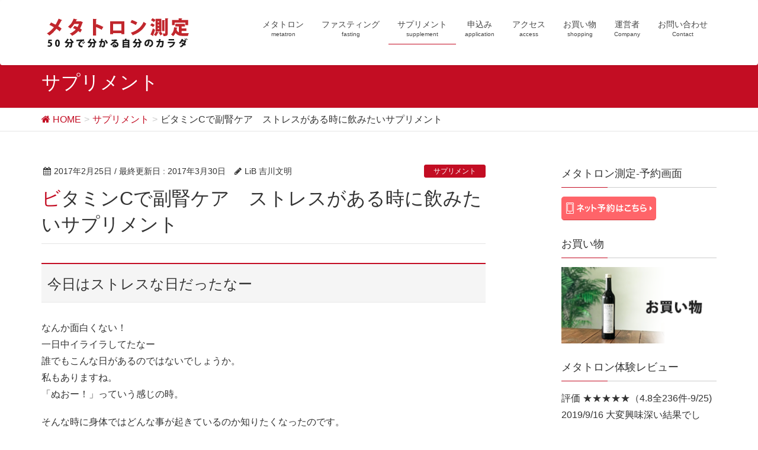

--- FILE ---
content_type: text/html; charset=UTF-8
request_url: https://ai-nutrition.com/supplement/%E3%82%B9%E3%83%88%E3%83%AC%E3%82%B9%E3%81%A7%E3%80%8C%E3%81%AC%E3%81%8A%E3%83%BC%EF%BC%81%E3%80%8D%E3%81%A3%E3%81%A6%E3%81%AA%E3%81%A3%E3%81%9F%E6%99%82%E3%81%AB%E6%91%82%E3%82%8A%E3%81%9F%E3%81%84/
body_size: 12023
content:
<!DOCTYPE html>
<html lang="ja"
	prefix="og: https://ogp.me/ns#" >
<head>
<meta charset="utf-8">
<meta http-equiv="X-UA-Compatible" content="IE=edge">
<meta name="viewport" content="width=device-width, initial-scale=1">
<title>ビタミンCで副腎ケア ストレスがある時に飲みたいサプリメント | メタトロン波動測定 ５０分で分かる自分のカラダ 東京神田</title>

		<!-- All in One SEO 4.1.4.5 -->
		<meta name="description" content="今日はストレスな日だったなー なんか面白くない！ 一日中イライラしてたなー 誰でもこんな日があるのではないでしょうか。 私もありますね。 「ぬおー！」っていう感じの時。 そんな時に身体ではどんな事が起きているのか知りたく […]" />
		<meta name="robots" content="max-image-preview:large" />
		<link rel="canonical" href="https://ai-nutrition.com/supplement/%e3%82%b9%e3%83%88%e3%83%ac%e3%82%b9%e3%81%a7%e3%80%8c%e3%81%ac%e3%81%8a%e3%83%bc%ef%bc%81%e3%80%8d%e3%81%a3%e3%81%a6%e3%81%aa%e3%81%a3%e3%81%9f%e6%99%82%e3%81%ab%e6%91%82%e3%82%8a%e3%81%9f%e3%81%84/" />
		<meta property="og:locale" content="ja_JP" />
		<meta property="og:site_name" content="メタトロン測定 ５０分で分かる自分のカラダ 東京恵比寿" />
		<meta property="og:type" content="article" />
		<meta property="og:title" content="ビタミンCで副腎ケア ストレスがある時に飲みたいサプリメント | メタトロン波動測定 ５０分で分かる自分のカラダ 東京神田" />
		<meta property="og:description" content="今日はストレスな日だったなー なんか面白くない！ 一日中イライラしてたなー 誰でもこんな日があるのではないでしょうか。 私もありますね。 「ぬおー！」っていう感じの時。 そんな時に身体ではどんな事が起きているのか知りたく […]" />
		<meta property="og:url" content="https://ai-nutrition.com/supplement/%e3%82%b9%e3%83%88%e3%83%ac%e3%82%b9%e3%81%a7%e3%80%8c%e3%81%ac%e3%81%8a%e3%83%bc%ef%bc%81%e3%80%8d%e3%81%a3%e3%81%a6%e3%81%aa%e3%81%a3%e3%81%9f%e6%99%82%e3%81%ab%e6%91%82%e3%82%8a%e3%81%9f%e3%81%84/" />
		<meta property="fb:admins" content="100002948534346" />
		<meta property="article:published_time" content="2017-02-25T13:03:25+00:00" />
		<meta property="article:modified_time" content="2017-03-30T03:25:21+00:00" />
		<meta name="twitter:card" content="summary" />
		<meta name="twitter:site" content="@bunmeilib" />
		<meta name="twitter:domain" content="ai-nutrition.com" />
		<meta name="twitter:title" content="ビタミンCで副腎ケア ストレスがある時に飲みたいサプリメント | メタトロン波動測定 ５０分で分かる自分のカラダ 東京神田" />
		<meta name="twitter:description" content="今日はストレスな日だったなー なんか面白くない！ 一日中イライラしてたなー 誰でもこんな日があるのではないでしょうか。 私もありますね。 「ぬおー！」っていう感じの時。 そんな時に身体ではどんな事が起きているのか知りたく […]" />
		<meta name="twitter:creator" content="@bunmeilib" />
		<meta name="google" content="nositelinkssearchbox" />
		<script type="application/ld+json" class="aioseo-schema">
			{"@context":"https:\/\/schema.org","@graph":[{"@type":"WebSite","@id":"https:\/\/ai-nutrition.com\/#website","url":"https:\/\/ai-nutrition.com\/","name":"\u30e1\u30bf\u30c8\u30ed\u30f3\u6ce2\u52d5\u6e2c\u5b9a \uff15\uff10\u5206\u3067\u5206\u304b\u308b\u81ea\u5206\u306e\u30ab\u30e9\u30c0 \u6771\u4eac\u795e\u7530","description":"\u307e\u308b\u3067\u672a\u6765\u306e\u4eba\u9593\u30c9\u30c3\u30b0\u3002\u30e1\u30bf\u30c8\u30ed\u30f3\u6e2c\u5b9a\u306f\u3001\u3042\u306a\u305f\u306b\u76f8\u6027\u304c\u826f\u3044\u98df\u4e8b\u3001\u60aa\u3044\u98df\u4e8b\u3092\u63b4\u307f\u3001\u306a\u305c\u4f53\u304c\u30a2\u30f3\u30d0\u30e9\u30f3\u30b9\u306a\u72b6\u614b\u306a\u306e\u304b\u3092\u5468\u6ce2\u6570\u306e\u89b3\u70b9\u304b\u3089\u6559\u3048\u3066\u304f\u308c\u307e\u3059\u3002\u6771\u4eac\u795e\u753050\u5206\uff1a9,900\u5186","inLanguage":"ja","publisher":{"@id":"https:\/\/ai-nutrition.com\/#organization"}},{"@type":"Organization","@id":"https:\/\/ai-nutrition.com\/#organization","name":"\u30e1\u30bf\u30c8\u30ed\u30f3\u6ce2\u52d5\u6e2c\u5b9a \uff15\uff10\u5206\u3067\u5206\u304b\u308b\u81ea\u5206\u306e\u30ab\u30e9\u30c0 \u6771\u4eac\u795e\u7530","url":"https:\/\/ai-nutrition.com\/","sameAs":["https:\/\/twitter.com\/bunmeilib"]},{"@type":"BreadcrumbList","@id":"https:\/\/ai-nutrition.com\/supplement\/%e3%82%b9%e3%83%88%e3%83%ac%e3%82%b9%e3%81%a7%e3%80%8c%e3%81%ac%e3%81%8a%e3%83%bc%ef%bc%81%e3%80%8d%e3%81%a3%e3%81%a6%e3%81%aa%e3%81%a3%e3%81%9f%e6%99%82%e3%81%ab%e6%91%82%e3%82%8a%e3%81%9f%e3%81%84\/#breadcrumblist","itemListElement":[{"@type":"ListItem","@id":"https:\/\/ai-nutrition.com\/#listItem","position":1,"item":{"@type":"WebPage","@id":"https:\/\/ai-nutrition.com\/","name":"\u30db\u30fc\u30e0","description":"\u307e\u308b\u3067\u672a\u6765\u306e\u4eba\u9593\u30c9\u30c3\u30b0\u3002\u3042\u306a\u305f\u306b\u5408\u308f\u306a\u3044\u98df\u4e8b\u3084\u3001\u306a\u305c\u4f53\u304c\u30a2\u30f3\u30d0\u30e9\u30f3\u30b9\u306a\u306e\u304b\u6559\u3048\u3066\u304f\u308c\u307e\u3059\u3002\u30e1\u30bf\u30c8\u30ed\u30f3\u306f\u4e16\u754c\uff15\uff10\u30ab\u56fd\u4ee5\u4e0a\u3067\u6d3b\u8e8d\u3057\u3066\u3044\u308b\u6e2c\u5b9a\u6a5f\u5668\u3067\u3059\u3002","url":"https:\/\/ai-nutrition.com\/"},"nextItem":"https:\/\/ai-nutrition.com\/supplement\/#listItem"},{"@type":"ListItem","@id":"https:\/\/ai-nutrition.com\/supplement\/#listItem","position":2,"item":{"@type":"WebPage","@id":"https:\/\/ai-nutrition.com\/supplement\/","name":"\u30b5\u30d7\u30ea\u30e1\u30f3\u30c8","description":"\u4eca\u65e5\u306f\u30b9\u30c8\u30ec\u30b9\u306a\u65e5\u3060\u3063\u305f\u306a\u30fc \u306a\u3093\u304b\u9762\u767d\u304f\u306a\u3044\uff01 \u4e00\u65e5\u4e2d\u30a4\u30e9\u30a4\u30e9\u3057\u3066\u305f\u306a\u30fc \u8ab0\u3067\u3082\u3053\u3093\u306a\u65e5\u304c\u3042\u308b\u306e\u3067\u306f\u306a\u3044\u3067\u3057\u3087\u3046\u304b\u3002 \u79c1\u3082\u3042\u308a\u307e\u3059\u306d\u3002 \u300c\u306c\u304a\u30fc\uff01\u300d\u3063\u3066\u3044\u3046\u611f\u3058\u306e\u6642\u3002 \u305d\u3093\u306a\u6642\u306b\u8eab\u4f53\u3067\u306f\u3069\u3093\u306a\u4e8b\u304c\u8d77\u304d\u3066\u3044\u308b\u306e\u304b\u77e5\u308a\u305f\u304f [\u2026]","url":"https:\/\/ai-nutrition.com\/supplement\/"},"nextItem":"https:\/\/ai-nutrition.com\/supplement\/%e3%82%b9%e3%83%88%e3%83%ac%e3%82%b9%e3%81%a7%e3%80%8c%e3%81%ac%e3%81%8a%e3%83%bc%ef%bc%81%e3%80%8d%e3%81%a3%e3%81%a6%e3%81%aa%e3%81%a3%e3%81%9f%e6%99%82%e3%81%ab%e6%91%82%e3%82%8a%e3%81%9f%e3%81%84\/#listItem","previousItem":"https:\/\/ai-nutrition.com\/#listItem"},{"@type":"ListItem","@id":"https:\/\/ai-nutrition.com\/supplement\/%e3%82%b9%e3%83%88%e3%83%ac%e3%82%b9%e3%81%a7%e3%80%8c%e3%81%ac%e3%81%8a%e3%83%bc%ef%bc%81%e3%80%8d%e3%81%a3%e3%81%a6%e3%81%aa%e3%81%a3%e3%81%9f%e6%99%82%e3%81%ab%e6%91%82%e3%82%8a%e3%81%9f%e3%81%84\/#listItem","position":3,"item":{"@type":"WebPage","@id":"https:\/\/ai-nutrition.com\/supplement\/%e3%82%b9%e3%83%88%e3%83%ac%e3%82%b9%e3%81%a7%e3%80%8c%e3%81%ac%e3%81%8a%e3%83%bc%ef%bc%81%e3%80%8d%e3%81%a3%e3%81%a6%e3%81%aa%e3%81%a3%e3%81%9f%e6%99%82%e3%81%ab%e6%91%82%e3%82%8a%e3%81%9f%e3%81%84\/","name":"\u30d3\u30bf\u30df\u30f3C\u3067\u526f\u814e\u30b1\u30a2\u3000\u30b9\u30c8\u30ec\u30b9\u304c\u3042\u308b\u6642\u306b\u98f2\u307f\u305f\u3044\u30b5\u30d7\u30ea\u30e1\u30f3\u30c8","description":"\u4eca\u65e5\u306f\u30b9\u30c8\u30ec\u30b9\u306a\u65e5\u3060\u3063\u305f\u306a\u30fc \u306a\u3093\u304b\u9762\u767d\u304f\u306a\u3044\uff01 \u4e00\u65e5\u4e2d\u30a4\u30e9\u30a4\u30e9\u3057\u3066\u305f\u306a\u30fc \u8ab0\u3067\u3082\u3053\u3093\u306a\u65e5\u304c\u3042\u308b\u306e\u3067\u306f\u306a\u3044\u3067\u3057\u3087\u3046\u304b\u3002 \u79c1\u3082\u3042\u308a\u307e\u3059\u306d\u3002 \u300c\u306c\u304a\u30fc\uff01\u300d\u3063\u3066\u3044\u3046\u611f\u3058\u306e\u6642\u3002 \u305d\u3093\u306a\u6642\u306b\u8eab\u4f53\u3067\u306f\u3069\u3093\u306a\u4e8b\u304c\u8d77\u304d\u3066\u3044\u308b\u306e\u304b\u77e5\u308a\u305f\u304f [\u2026]","url":"https:\/\/ai-nutrition.com\/supplement\/%e3%82%b9%e3%83%88%e3%83%ac%e3%82%b9%e3%81%a7%e3%80%8c%e3%81%ac%e3%81%8a%e3%83%bc%ef%bc%81%e3%80%8d%e3%81%a3%e3%81%a6%e3%81%aa%e3%81%a3%e3%81%9f%e6%99%82%e3%81%ab%e6%91%82%e3%82%8a%e3%81%9f%e3%81%84\/"},"previousItem":"https:\/\/ai-nutrition.com\/supplement\/#listItem"}]},{"@type":"Person","@id":"https:\/\/ai-nutrition.com\/author\/wpmaster\/#author","url":"https:\/\/ai-nutrition.com\/author\/wpmaster\/","name":"LiB \u5409\u5ddd\u6587\u660e","image":{"@type":"ImageObject","@id":"https:\/\/ai-nutrition.com\/supplement\/%e3%82%b9%e3%83%88%e3%83%ac%e3%82%b9%e3%81%a7%e3%80%8c%e3%81%ac%e3%81%8a%e3%83%bc%ef%bc%81%e3%80%8d%e3%81%a3%e3%81%a6%e3%81%aa%e3%81%a3%e3%81%9f%e6%99%82%e3%81%ab%e6%91%82%e3%82%8a%e3%81%9f%e3%81%84\/#authorImage","url":"https:\/\/secure.gravatar.com\/avatar\/063c2af3e040fe38fb7602108ff8d019?s=96&d=mm&r=g","width":96,"height":96,"caption":"LiB \u5409\u5ddd\u6587\u660e"},"sameAs":["https:\/\/twitter.com\/bunmeilib"]},{"@type":"WebPage","@id":"https:\/\/ai-nutrition.com\/supplement\/%e3%82%b9%e3%83%88%e3%83%ac%e3%82%b9%e3%81%a7%e3%80%8c%e3%81%ac%e3%81%8a%e3%83%bc%ef%bc%81%e3%80%8d%e3%81%a3%e3%81%a6%e3%81%aa%e3%81%a3%e3%81%9f%e6%99%82%e3%81%ab%e6%91%82%e3%82%8a%e3%81%9f%e3%81%84\/#webpage","url":"https:\/\/ai-nutrition.com\/supplement\/%e3%82%b9%e3%83%88%e3%83%ac%e3%82%b9%e3%81%a7%e3%80%8c%e3%81%ac%e3%81%8a%e3%83%bc%ef%bc%81%e3%80%8d%e3%81%a3%e3%81%a6%e3%81%aa%e3%81%a3%e3%81%9f%e6%99%82%e3%81%ab%e6%91%82%e3%82%8a%e3%81%9f%e3%81%84\/","name":"\u30d3\u30bf\u30df\u30f3C\u3067\u526f\u814e\u30b1\u30a2 \u30b9\u30c8\u30ec\u30b9\u304c\u3042\u308b\u6642\u306b\u98f2\u307f\u305f\u3044\u30b5\u30d7\u30ea\u30e1\u30f3\u30c8 | \u30e1\u30bf\u30c8\u30ed\u30f3\u6ce2\u52d5\u6e2c\u5b9a \uff15\uff10\u5206\u3067\u5206\u304b\u308b\u81ea\u5206\u306e\u30ab\u30e9\u30c0 \u6771\u4eac\u795e\u7530","description":"\u4eca\u65e5\u306f\u30b9\u30c8\u30ec\u30b9\u306a\u65e5\u3060\u3063\u305f\u306a\u30fc \u306a\u3093\u304b\u9762\u767d\u304f\u306a\u3044\uff01 \u4e00\u65e5\u4e2d\u30a4\u30e9\u30a4\u30e9\u3057\u3066\u305f\u306a\u30fc \u8ab0\u3067\u3082\u3053\u3093\u306a\u65e5\u304c\u3042\u308b\u306e\u3067\u306f\u306a\u3044\u3067\u3057\u3087\u3046\u304b\u3002 \u79c1\u3082\u3042\u308a\u307e\u3059\u306d\u3002 \u300c\u306c\u304a\u30fc\uff01\u300d\u3063\u3066\u3044\u3046\u611f\u3058\u306e\u6642\u3002 \u305d\u3093\u306a\u6642\u306b\u8eab\u4f53\u3067\u306f\u3069\u3093\u306a\u4e8b\u304c\u8d77\u304d\u3066\u3044\u308b\u306e\u304b\u77e5\u308a\u305f\u304f [\u2026]","inLanguage":"ja","isPartOf":{"@id":"https:\/\/ai-nutrition.com\/#website"},"breadcrumb":{"@id":"https:\/\/ai-nutrition.com\/supplement\/%e3%82%b9%e3%83%88%e3%83%ac%e3%82%b9%e3%81%a7%e3%80%8c%e3%81%ac%e3%81%8a%e3%83%bc%ef%bc%81%e3%80%8d%e3%81%a3%e3%81%a6%e3%81%aa%e3%81%a3%e3%81%9f%e6%99%82%e3%81%ab%e6%91%82%e3%82%8a%e3%81%9f%e3%81%84\/#breadcrumblist"},"author":"https:\/\/ai-nutrition.com\/author\/wpmaster\/#author","creator":"https:\/\/ai-nutrition.com\/author\/wpmaster\/#author","image":{"@type":"ImageObject","@id":"https:\/\/ai-nutrition.com\/#mainImage","url":"https:\/\/ai-nutrition.com\/wp\/wp-content\/uploads\/2017\/02\/IMG_5921.jpg","width":400,"height":533,"caption":"\u30d3\u30bf\u30df\u30f3C\u3000\u30e1\u30bf\u30c8\u30ed\u30f3"},"primaryImageOfPage":{"@id":"https:\/\/ai-nutrition.com\/supplement\/%e3%82%b9%e3%83%88%e3%83%ac%e3%82%b9%e3%81%a7%e3%80%8c%e3%81%ac%e3%81%8a%e3%83%bc%ef%bc%81%e3%80%8d%e3%81%a3%e3%81%a6%e3%81%aa%e3%81%a3%e3%81%9f%e6%99%82%e3%81%ab%e6%91%82%e3%82%8a%e3%81%9f%e3%81%84\/#mainImage"},"datePublished":"2017-02-25T13:03:25+09:00","dateModified":"2017-03-30T03:25:21+09:00"},{"@type":"Article","@id":"https:\/\/ai-nutrition.com\/supplement\/%e3%82%b9%e3%83%88%e3%83%ac%e3%82%b9%e3%81%a7%e3%80%8c%e3%81%ac%e3%81%8a%e3%83%bc%ef%bc%81%e3%80%8d%e3%81%a3%e3%81%a6%e3%81%aa%e3%81%a3%e3%81%9f%e6%99%82%e3%81%ab%e6%91%82%e3%82%8a%e3%81%9f%e3%81%84\/#article","name":"\u30d3\u30bf\u30df\u30f3C\u3067\u526f\u814e\u30b1\u30a2 \u30b9\u30c8\u30ec\u30b9\u304c\u3042\u308b\u6642\u306b\u98f2\u307f\u305f\u3044\u30b5\u30d7\u30ea\u30e1\u30f3\u30c8 | \u30e1\u30bf\u30c8\u30ed\u30f3\u6ce2\u52d5\u6e2c\u5b9a \uff15\uff10\u5206\u3067\u5206\u304b\u308b\u81ea\u5206\u306e\u30ab\u30e9\u30c0 \u6771\u4eac\u795e\u7530","description":"\u4eca\u65e5\u306f\u30b9\u30c8\u30ec\u30b9\u306a\u65e5\u3060\u3063\u305f\u306a\u30fc \u306a\u3093\u304b\u9762\u767d\u304f\u306a\u3044\uff01 \u4e00\u65e5\u4e2d\u30a4\u30e9\u30a4\u30e9\u3057\u3066\u305f\u306a\u30fc \u8ab0\u3067\u3082\u3053\u3093\u306a\u65e5\u304c\u3042\u308b\u306e\u3067\u306f\u306a\u3044\u3067\u3057\u3087\u3046\u304b\u3002 \u79c1\u3082\u3042\u308a\u307e\u3059\u306d\u3002 \u300c\u306c\u304a\u30fc\uff01\u300d\u3063\u3066\u3044\u3046\u611f\u3058\u306e\u6642\u3002 \u305d\u3093\u306a\u6642\u306b\u8eab\u4f53\u3067\u306f\u3069\u3093\u306a\u4e8b\u304c\u8d77\u304d\u3066\u3044\u308b\u306e\u304b\u77e5\u308a\u305f\u304f [\u2026]","inLanguage":"ja","headline":"\u30d3\u30bf\u30df\u30f3C\u3067\u526f\u814e\u30b1\u30a2\u3000\u30b9\u30c8\u30ec\u30b9\u304c\u3042\u308b\u6642\u306b\u98f2\u307f\u305f\u3044\u30b5\u30d7\u30ea\u30e1\u30f3\u30c8","author":{"@id":"https:\/\/ai-nutrition.com\/author\/wpmaster\/#author"},"publisher":{"@id":"https:\/\/ai-nutrition.com\/#organization"},"datePublished":"2017-02-25T13:03:25+09:00","dateModified":"2017-03-30T03:25:21+09:00","articleSection":"\u30b5\u30d7\u30ea\u30e1\u30f3\u30c8","mainEntityOfPage":{"@id":"https:\/\/ai-nutrition.com\/supplement\/%e3%82%b9%e3%83%88%e3%83%ac%e3%82%b9%e3%81%a7%e3%80%8c%e3%81%ac%e3%81%8a%e3%83%bc%ef%bc%81%e3%80%8d%e3%81%a3%e3%81%a6%e3%81%aa%e3%81%a3%e3%81%9f%e6%99%82%e3%81%ab%e6%91%82%e3%82%8a%e3%81%9f%e3%81%84\/#webpage"},"isPartOf":{"@id":"https:\/\/ai-nutrition.com\/supplement\/%e3%82%b9%e3%83%88%e3%83%ac%e3%82%b9%e3%81%a7%e3%80%8c%e3%81%ac%e3%81%8a%e3%83%bc%ef%bc%81%e3%80%8d%e3%81%a3%e3%81%a6%e3%81%aa%e3%81%a3%e3%81%9f%e6%99%82%e3%81%ab%e6%91%82%e3%82%8a%e3%81%9f%e3%81%84\/#webpage"},"image":{"@type":"ImageObject","@id":"https:\/\/ai-nutrition.com\/#articleImage","url":"https:\/\/ai-nutrition.com\/wp\/wp-content\/uploads\/2017\/02\/IMG_5921.jpg","width":400,"height":533,"caption":"\u30d3\u30bf\u30df\u30f3C\u3000\u30e1\u30bf\u30c8\u30ed\u30f3"}}]}
		</script>
		<script type="text/javascript" >
			window.ga=window.ga||function(){(ga.q=ga.q||[]).push(arguments)};ga.l=+new Date;
			ga('create', "UA-92267597-1", 'auto');
			ga('send', 'pageview');
		</script>
		<script async src="https://www.google-analytics.com/analytics.js"></script>
		<!-- All in One SEO -->

<link rel='dns-prefetch' href='//oss.maxcdn.com' />
<link rel='dns-prefetch' href='//s.w.org' />
<link rel="alternate" type="application/rss+xml" title="メタトロン波動測定 ５０分で分かる自分のカラダ 東京神田 &raquo; フィード" href="https://ai-nutrition.com/feed/" />
<link rel="alternate" type="application/rss+xml" title="メタトロン波動測定 ５０分で分かる自分のカラダ 東京神田 &raquo; コメントフィード" href="https://ai-nutrition.com/comments/feed/" />
<link rel="alternate" type="application/rss+xml" title="メタトロン波動測定 ５０分で分かる自分のカラダ 東京神田 &raquo; ビタミンCで副腎ケア　ストレスがある時に飲みたいサプリメント のコメントのフィード" href="https://ai-nutrition.com/supplement/%e3%82%b9%e3%83%88%e3%83%ac%e3%82%b9%e3%81%a7%e3%80%8c%e3%81%ac%e3%81%8a%e3%83%bc%ef%bc%81%e3%80%8d%e3%81%a3%e3%81%a6%e3%81%aa%e3%81%a3%e3%81%9f%e6%99%82%e3%81%ab%e6%91%82%e3%82%8a%e3%81%9f%e3%81%84/feed/" />
<style type="text/css">.color_key_bg,.color_key_bg_hover:hover{background-color: #c30d23;}.color_key_txt,.color_key_txt_hover:hover{color: #c30d23;}.color_key_border,.color_key_border_hover:hover{border-color: #c30d23;}.color_key_dark_bg,.color_key_dark_bg_hover:hover{background-color: #c30d23;}.color_key_dark_txt,.color_key_dark_txt_hover:hover{color: #c30d23;}.color_key_dark_border,.color_key_dark_border_hover:hover{border-color: #c30d23;}</style>
		<script type="text/javascript">
			window._wpemojiSettings = {"baseUrl":"https:\/\/s.w.org\/images\/core\/emoji\/13.0.1\/72x72\/","ext":".png","svgUrl":"https:\/\/s.w.org\/images\/core\/emoji\/13.0.1\/svg\/","svgExt":".svg","source":{"concatemoji":"https:\/\/ai-nutrition.com\/wp\/wp-includes\/js\/wp-emoji-release.min.js?ver=5.6.16"}};
			!function(e,a,t){var n,r,o,i=a.createElement("canvas"),p=i.getContext&&i.getContext("2d");function s(e,t){var a=String.fromCharCode;p.clearRect(0,0,i.width,i.height),p.fillText(a.apply(this,e),0,0);e=i.toDataURL();return p.clearRect(0,0,i.width,i.height),p.fillText(a.apply(this,t),0,0),e===i.toDataURL()}function c(e){var t=a.createElement("script");t.src=e,t.defer=t.type="text/javascript",a.getElementsByTagName("head")[0].appendChild(t)}for(o=Array("flag","emoji"),t.supports={everything:!0,everythingExceptFlag:!0},r=0;r<o.length;r++)t.supports[o[r]]=function(e){if(!p||!p.fillText)return!1;switch(p.textBaseline="top",p.font="600 32px Arial",e){case"flag":return s([127987,65039,8205,9895,65039],[127987,65039,8203,9895,65039])?!1:!s([55356,56826,55356,56819],[55356,56826,8203,55356,56819])&&!s([55356,57332,56128,56423,56128,56418,56128,56421,56128,56430,56128,56423,56128,56447],[55356,57332,8203,56128,56423,8203,56128,56418,8203,56128,56421,8203,56128,56430,8203,56128,56423,8203,56128,56447]);case"emoji":return!s([55357,56424,8205,55356,57212],[55357,56424,8203,55356,57212])}return!1}(o[r]),t.supports.everything=t.supports.everything&&t.supports[o[r]],"flag"!==o[r]&&(t.supports.everythingExceptFlag=t.supports.everythingExceptFlag&&t.supports[o[r]]);t.supports.everythingExceptFlag=t.supports.everythingExceptFlag&&!t.supports.flag,t.DOMReady=!1,t.readyCallback=function(){t.DOMReady=!0},t.supports.everything||(n=function(){t.readyCallback()},a.addEventListener?(a.addEventListener("DOMContentLoaded",n,!1),e.addEventListener("load",n,!1)):(e.attachEvent("onload",n),a.attachEvent("onreadystatechange",function(){"complete"===a.readyState&&t.readyCallback()})),(n=t.source||{}).concatemoji?c(n.concatemoji):n.wpemoji&&n.twemoji&&(c(n.twemoji),c(n.wpemoji)))}(window,document,window._wpemojiSettings);
		</script>
		<style type="text/css">
img.wp-smiley,
img.emoji {
	display: inline !important;
	border: none !important;
	box-shadow: none !important;
	height: 1em !important;
	width: 1em !important;
	margin: 0 .07em !important;
	vertical-align: -0.1em !important;
	background: none !important;
	padding: 0 !important;
}
</style>
	<link rel='stylesheet' id='sb_instagram_styles-css'  href='https://ai-nutrition.com/wp/wp-content/plugins/instagram-feed/css/sbi-styles.min.css?ver=2.8' type='text/css' media='all' />
<link rel='stylesheet' id='wp-block-library-css'  href='https://ai-nutrition.com/wp/wp-includes/css/dist/block-library/style.min.css?ver=5.6.16' type='text/css' media='all' />
<link rel='stylesheet' id='contact-form-7-css'  href='https://ai-nutrition.com/wp/wp-content/plugins/contact-form-7/includes/css/styles.css?ver=5.4.2' type='text/css' media='all' />
<link rel='stylesheet' id='font-awesome-css'  href='https://ai-nutrition.com/wp/wp-content/themes/lightning/library/font-awesome/4.6.1/css/font-awesome.min.css?ver=4.6.1' type='text/css' media='all' />
<link rel='stylesheet' id='lightning-design-style-css'  href='https://ai-nutrition.com/wp/wp-content/themes/lightning/design_skin/origin/css/style.css?ver=3.0.1' type='text/css' media='all' />
<link rel='stylesheet' id='lightning-theme-style-css'  href='https://ai-nutrition.com/wp/wp-content/themes/lightning/style.css?ver=3.0.1' type='text/css' media='all' />
<!--[if lt IE 9]>
<script type='text/javascript' src='//oss.maxcdn.com/html5shiv/3.7.2/html5shiv.min.js?ver=5.6.16' id='html5shiv-js'></script>
<![endif]-->
<!--[if lt IE 9]>
<script type='text/javascript' src='//oss.maxcdn.com/respond/1.4.2/respond.min.js?ver=5.6.16' id='respond-js'></script>
<![endif]-->
<script type='text/javascript' src='https://ai-nutrition.com/wp/wp-includes/js/jquery/jquery.min.js?ver=3.5.1' id='jquery-core-js'></script>
<script type='text/javascript' src='https://ai-nutrition.com/wp/wp-includes/js/jquery/jquery-migrate.min.js?ver=3.3.2' id='jquery-migrate-js'></script>
<script type='text/javascript' src='https://ai-nutrition.com/wp/wp-content/themes/lightning/js/all_in_header_fixed.min.js?ver=3.0.1' id='lightning-js-js'></script>
<script type='text/javascript' src='https://ai-nutrition.com/wp/wp-content/plugins/lightning-advanced-unit/js/lightning-adv.min.js?ver=3.3.3' id='lightning_adv_unit_script-js'></script>
<link rel="https://api.w.org/" href="https://ai-nutrition.com/wp-json/" /><link rel="alternate" type="application/json" href="https://ai-nutrition.com/wp-json/wp/v2/posts/243" /><link rel="EditURI" type="application/rsd+xml" title="RSD" href="https://ai-nutrition.com/wp/xmlrpc.php?rsd" />
<link rel="wlwmanifest" type="application/wlwmanifest+xml" href="https://ai-nutrition.com/wp/wp-includes/wlwmanifest.xml" /> 
<meta name="generator" content="WordPress 5.6.16" />
<link rel='shortlink' href='https://ai-nutrition.com/?p=243' />
<link rel="alternate" type="application/json+oembed" href="https://ai-nutrition.com/wp-json/oembed/1.0/embed?url=https%3A%2F%2Fai-nutrition.com%2Fsupplement%2F%25e3%2582%25b9%25e3%2583%2588%25e3%2583%25ac%25e3%2582%25b9%25e3%2581%25a7%25e3%2580%258c%25e3%2581%25ac%25e3%2581%258a%25e3%2583%25bc%25ef%25bc%2581%25e3%2580%258d%25e3%2581%25a3%25e3%2581%25a6%25e3%2581%25aa%25e3%2581%25a3%25e3%2581%259f%25e6%2599%2582%25e3%2581%25ab%25e6%2591%2582%25e3%2582%258a%25e3%2581%259f%25e3%2581%2584%2F" />
<link rel="alternate" type="text/xml+oembed" href="https://ai-nutrition.com/wp-json/oembed/1.0/embed?url=https%3A%2F%2Fai-nutrition.com%2Fsupplement%2F%25e3%2582%25b9%25e3%2583%2588%25e3%2583%25ac%25e3%2582%25b9%25e3%2581%25a7%25e3%2580%258c%25e3%2581%25ac%25e3%2581%258a%25e3%2583%25bc%25ef%25bc%2581%25e3%2580%258d%25e3%2581%25a3%25e3%2581%25a6%25e3%2581%25aa%25e3%2581%25a3%25e3%2581%259f%25e6%2599%2582%25e3%2581%25ab%25e6%2591%2582%25e3%2582%258a%25e3%2581%259f%25e3%2581%2584%2F&#038;format=xml" />
<!-- [ Lightning Common ] -->
<style type="text/css">
.veu_color_txt_key { color:#c30d23 ; }
.veu_color_bg_key { background-color:#c30d23 ; }
.veu_color_border_key { border-color:#c30d23 ; }
a { color:#c30d23 ; }
a:hover { color:#c30d23 ; }
.btn-default { border-color:#c30d23;color:#c30d23;}
.btn-default:focus,
.btn-default:hover { border-color:#c30d23;background-color: #c30d23; }
.btn-primary { background-color:#c30d23;border-color:#c30d23; }
.btn-primary:focus,
.btn-primary:hover { background-color:#c30d23;border-color:#c30d23; }
</style>
<!-- [ / Lightning Common ] -->
<!-- [ Ligthning Origin ] -->
<style type="text/css">
ul.gMenu a:hover { color:#c30d23; }
.page-header { background-color:#c30d23; }
h1.entry-title:first-letter,
.single h1.entry-title:first-letter { color:#c30d23; }
h2,
.mainSection-title { border-top-color:#c30d23 }
h3:after,
.subSection-title:after { border-bottom-color:#c30d23; }
.media .media-body .media-heading a:hover { color:#c30d23; }
ul.page-numbers li span.page-numbers.current { background-color:#c30d23; }
.pager li > a { border-color:#c30d23;color:#c30d23;}
.pager li > a:hover { background-color:#c30d23;color:#fff;}
footer { border-top-color:#c30d23 }
dt { border-left-color:#c30d23; }
@media (min-width: 768px){
  ul.gMenu > li > a:hover:after,
  ul.gMenu > li.current-post-ancestor > a:after,
  ul.gMenu > li.current-menu-item > a:after,
  ul.gMenu > li.current-menu-parent > a:after,
  ul.gMenu > li.current-menu-ancestor > a:after,
  ul.gMenu > li.current_page_parent > a:after,
  ul.gMenu > li.current_page_ancestor > a:after { border-bottom-color: #c30d23 }
  ul.gMenu > li > a:hover .gMenu_description { color: #c30d23; }
} /* @media (min-width: 768px) */
</style>
<!-- [ / Ligthning Origin ] -->
<link rel="shortcut icon" href="http://ai-nutrition.com/wp/wp-content/uploads/2017/03/favicon.ico">
</head>
<body class="post-template-default single single-post postid-243 single-format-standard sidebar-fix headfix header_height_changer">
<header class="navbar siteHeader">
        <div class="container siteHeadContainer">
        <div class="navbar-header">
            <h1 class="navbar-brand siteHeader_logo">
            <a href="https://ai-nutrition.com/"><span>
            <img src="http://ai-nutrition.com/wp/wp-content/uploads/2017/02/header1.png" alt="メタトロン波動測定 ５０分で分かる自分のカラダ 東京神田" />            </span></a>
            </h1>
                                      <a href="#" class="btn btn-default menuBtn menuClose menuBtn_left" id="menuBtn"><i class="fa fa-bars" aria-hidden="true"></i></a>
                    </div>

        <div id="gMenu_outer" class="gMenu_outer"><nav class="menu-%e3%83%98%e3%83%83%e3%83%80%e3%83%bcnavi-container"><ul id="menu-%e3%83%98%e3%83%83%e3%83%80%e3%83%bcnavi" class="menu nav gMenu"><li id="menu-item-483" class="menu-item menu-item-type-taxonomy menu-item-object-category"><a href="https://ai-nutrition.com/category/metatron/"><strong class="gMenu_name">メタトロン</strong><span class="gMenu_description">metatron</span></a></li>
<li id="menu-item-485" class="menu-item menu-item-type-taxonomy menu-item-object-category"><a href="https://ai-nutrition.com/category/fasting/"><strong class="gMenu_name">ファスティング</strong><span class="gMenu_description">fasting</span></a></li>
<li id="menu-item-484" class="menu-item menu-item-type-taxonomy menu-item-object-category current-post-ancestor current-menu-parent current-post-parent"><a href="https://ai-nutrition.com/category/supplement/"><strong class="gMenu_name">サプリメント</strong><span class="gMenu_description">supplement</span></a></li>
<li id="menu-item-489" class="menu-item menu-item-type-post_type menu-item-object-page menu-item-has-children"><a href="https://ai-nutrition.com/%e7%94%b3%e8%be%bc%e3%81%bf/"><strong class="gMenu_name">申込み</strong><span class="gMenu_description">application</span></a>
<ul class="sub-menu">
	<li id="menu-item-141" class="menu-item menu-item-type-post_type menu-item-object-page"><a href="https://ai-nutrition.com/%e7%94%b3%e8%be%bc%e3%81%bf/%e3%83%a1%e3%82%bf%e3%83%88%e3%83%ad%e3%83%b3%e6%b8%ac%e5%ae%9a%e4%ba%88%e7%b4%84/">メタトロン測定予約</a></li>
	<li id="menu-item-2127" class="menu-item menu-item-type-post_type menu-item-object-page"><a href="https://ai-nutrition.com/%e3%82%bf%e3%82%a4%e3%83%a0%e3%82%a6%e3%82%a7%e3%83%bc%e3%83%90%e3%83%bc%e3%83%bb%e3%83%9f%e3%83%8b%e4%bd%93%e9%a8%93%e3%83%bb%e8%aa%ac%e6%98%8e/">タイムウェーバー・ミニ体験・説明</a></li>
</ul>
</li>
<li id="menu-item-943" class="menu-item menu-item-type-post_type menu-item-object-page"><a href="https://ai-nutrition.com/access/"><strong class="gMenu_name">アクセス</strong><span class="gMenu_description">access</span></a></li>
<li id="menu-item-2181" class="menu-item menu-item-type-post_type menu-item-object-page"><a href="https://ai-nutrition.com/shopping/"><strong class="gMenu_name">お買い物</strong><span class="gMenu_description">shopping</span></a></li>
<li id="menu-item-144" class="menu-item menu-item-type-post_type menu-item-object-page"><a href="https://ai-nutrition.com/%e9%81%8b%e5%96%b6%e8%80%85/"><strong class="gMenu_name">運営者</strong><span class="gMenu_description">Company</span></a></li>
<li id="menu-item-143" class="menu-item menu-item-type-post_type menu-item-object-page"><a href="https://ai-nutrition.com/%e3%81%8a%e5%95%8f%e3%81%84%e5%90%88%e3%82%8f%e3%81%9b/"><strong class="gMenu_name">お問い合わせ</strong><span class="gMenu_description">Contact</span></a></li>
</ul></nav></div>    </div>
    </header>

<div class="section page-header"><div class="container"><div class="row"><div class="col-md-12">
<div class="page-header_pageTitle">
サプリメント</div>
</div></div></div></div><!-- [ /.page-header ] -->
<!-- [ .breadSection ] -->
<div class="section breadSection">
<div class="container">
<div class="row">
<ol class="breadcrumb" itemtype="http://schema.org/BreadcrumbList"><li id="panHome" itemprop="itemListElement" itemscope itemtype="http://schema.org/ListItem"><a itemprop="item" href="https://ai-nutrition.com/"><span itemprop="name"><i class="fa fa-home"></i> HOME</span></a></li><li itemprop="itemListElement" itemscope itemtype="http://schema.org/ListItem"><a itemprop="item" href="https://ai-nutrition.com/category/supplement/"><span itemprop="name">サプリメント</span></a></li><li><span>ビタミンCで副腎ケア　ストレスがある時に飲みたいサプリメント</span></li></ol>
</div>
</div>
</div>
<!-- [ /.breadSection ] -->
<div class="section siteContent">
<div class="container">
<div class="row">

<div class="col-md-8 mainSection" id="main" role="main">

<article id="post-243" class="post-243 post type-post status-publish format-standard has-post-thumbnail hentry category-supplement">
	<header>
	
<div class="entry-meta">
<span class="published entry-meta_items">2017年2月25日</span>



<span class="entry-meta_items entry-meta_updated">/ 最終更新日 : <span class="updated">2017年3月30日</span></span>


<span class="vcard author entry-meta_items entry-meta_items_author"><span class="fn">LiB 吉川文明</span></span>

<span class="entry-meta_items entry-meta_items_term"><a href="https://ai-nutrition.com/category/supplement/" class="btn btn-xs btn-primary">サプリメント</a></span>
</div>	<h1 class="entry-title">ビタミンCで副腎ケア　ストレスがある時に飲みたいサプリメント</h1>
	</header>
	<div class="entry-body">
	<h2 class="p1">今日はストレスな日だったなー</h2>
<p class="p1">なんか面白くない！<br />
一日中イライラしてたなー<br />
誰でもこんな日があるのではないでしょうか。<br />
私もありますね。<br />
「ぬおー！」っていう感じの時。</p>
<p class="p1">そんな時に身体ではどんな事が起きているのか知りたくなったのです。<br />
身体で起きている変化は、実にたくさんあると思います。<br />
自律神経、ホルモン、脳、腸、副腎、胃などたくさんの箇所で「ぬおー！」っていう状態だと思います。</p>
<h4 class="p1">ちなみにメタトロンでは<strong>「迷走神経」</strong>というキーワードでこのストレス状態を教えてくれます。</h4>
<p class="p1">測定していて思うのは、本当に多くの人がストレスで色々な箇所が「ぬおー！」ってなっているなと思いますね。</p>
<p class="p1">さて、ストレスによって起きる変化で<span class="s1">1</span>つのポイントを探ってみました。<br />
ストレスがかかると、副腎からコルチゾールというホルモンが出てくるということです。<br />
こいつは別名でストレスホルモンと呼ばれているぐらいストレスと関係しています。<br />
コルチゾールが出っ放し(絶賛押し出し中)が続くと、やがて疲れ果ててしまいます。</p>
<h4 class="p1">すると肌荒れ、アレルギーなどの「あらヤダ(<span class="s1">u_u</span>)」が起きてきます。</h4>
<p class="p1"><strong><span style="background-color: #ffff00;">アトピー、喘息、花粉症</span></strong>などですね。<br />
このコルチゾールとアレルギー反応が関係してたのですね。<br />
ちなみにコルチゾールというのはステロイドホルモンです。<br />
アトピーや喘息、リウマチの方などはよく聞く言葉だと思います。<br />
コルチゾールは副腎という、ちっこい所から出ているのですが、<br />
この副腎でいっぱい使われているのが、そう<span style="background-color: #ffff00;"><strong>ビタミン<span class="s1">C</span></strong></span>なんです。</p>
<p class="p1">副腎では血中の１５０倍もビタミン<span class="s1">C</span>が必要とされると前回お伝えしました。<br />
ストレスがかかって、今日は「ぬおー！」な日だったなーとか、<br />
花粉症、アトピーとか、アレルギー(<span class="s1"> ´</span><span class="s2">∀｀)</span>でシンドイ時はビタミン<span class="s1">C</span>を補うといいですね。</p>
<p class="p1">ビタミン<span class="s1">C</span>なんて身近なもので、今さらな感じがしても、<br />
しっかりと飲む量やタイミングを知るとか、<br />
何のためにと飲むということ理解をするのは大切です。<br />
そうなると<strong><span style="background-color: #ffff00;">自分の体は自分でコントロールできる</span></strong>ようになってくるのですね。</p>
<p class="p1">ヨッ！ビタミン<span class="s1">C</span>ちゃん！！<br />
ありがとう♪♪</p>
<p class="p1">ちなみに今日はこのタイプのビタミン<span class="s1">C</span>を摂りました。<br />
こいつはアメリカンサイズで粒が大きいぞ(<span class="s1"> ^ω^ </span>)</p>
<p class="p1"><img loading="lazy" class="size-full wp-image-244 alignnone" src="https://ai-nutrition.com/wp/wp-content/uploads/2017/02/IMG_5921.jpg" alt="目的；メタトロン紹介と栄養ヒント 今日はストレスな日だったなー なんか面白くない！ 一日中イライラしてたなー 誰でもこんな日があるのではないでしょうか。 私もありますね。 「ぬおー！」っていう感じの時。 そんな時に身体ではどんな事が起きているのか知りたくなったのです。 身体で起きている変化は、実にたくさんあると思います。 自律神経、ホルモン、脳、腸、副腎、胃などたくさんの箇所で「ぬおー！」っていう状態だと思います。 ちなみにメタトロンでは「迷走神経」というキーワードでこのストレス状態を教えてくれます。 測定していて思うのは、本当に多くの人がストレスで色々な箇所が「ぬおー！」ってなっているなと思いますね。 さて、ストレスによって起きる変化で1つのポイントを探ってみました。 ストレスがかかると、副腎からコルチゾールというホルモンが出てくるということです。 こいつは別名でストレスホルモンと呼ばれているぐらいストレスと関係しています。 コルチゾールが出っ放し(絶賛押し出し中)が続くと、やがて疲れ果ててしまいます。 すると肌荒れ、アレルギーなどの「あらヤダ(u_u)」が起きてきます。 アトピー、喘息、花粉症などですね。 このコルチゾールとアレルギー反応が関係してたのですね。 ちなみにコルチゾールというのはステロイドホルモンです。 アトピーや喘息、リウマチの方などはよく聞く言葉だと思います。 コルチゾールは副腎という、ちっこい所から出ているのですが、 この副腎でいっぱい使われているのが、そうビタミンCなんです。 副腎では血中の１５０倍もビタミンCが必要とされると前回お伝えしました。 ストレスがかかって、今日は「ぬおー！」な日だったなーとか、 花粉症、アトピーとか、アレルギー( ´∀｀)でシンドイ時はビタミンCを補うといいですね。 ビタミンCなんて身近なもので、今さらな感じがしても、 しっかりと飲む量やタイミングを知るとか、何のためにと飲むということ理解をするのは大切です。 そうなると自分の体は自分でコントロールできるようになってくるのですね。 ヨッ！ビタミンCちゃん！！ ありがとう♪♪ ちなみに今日はこのタイプのビタミンCを摂りました。 こいつはアメリカンサイズで粒が大きいぞ( ^ω^ ) 気になった方はこちらから。 ライナス・ポーリング博士, ビタミンC, 1,000 mg, ９２９円" width="400" height="533" srcset="https://ai-nutrition.com/wp/wp-content/uploads/2017/02/IMG_5921.jpg 400w, https://ai-nutrition.com/wp/wp-content/uploads/2017/02/IMG_5921-225x300.jpg 225w" sizes="(max-width: 400px) 100vw, 400px" /></p>
<p class="p1">気になった方はこちらからどうぞ。<br />
<b>ライナス・ポーリング博士,</b><b> </b><b>ビタミン</b><span class="s1"><b>C</b></span><b>,</b><span class="s1"><b> 1</b></span><b>,</b><span class="s1"><b>000 mg</b></span><b>,</b><b> </b><b>９２９円</b></p>
<p class="p1"><a href="http://jp.iherb.com/pr/Irwin-Naturals-Dr-Linus-Pauling-Vitamin-C-1-000-mg-90-Tablets/3202?rcode=KNK678" target="_blank"><img loading="lazy" class="alignnone wp-image-245 size-full" src="https://ai-nutrition.com/wp/wp-content/uploads/2017/02/IRW-25317-1.jpg" width="400" height="400" srcset="https://ai-nutrition.com/wp/wp-content/uploads/2017/02/IRW-25317-1.jpg 400w, https://ai-nutrition.com/wp/wp-content/uploads/2017/02/IRW-25317-1-150x150.jpg 150w, https://ai-nutrition.com/wp/wp-content/uploads/2017/02/IRW-25317-1-300x300.jpg 300w" sizes="(max-width: 400px) 100vw, 400px" /></a></p>
	</div><!-- [ /.entry-body ] -->

	<div class="entry-footer">
	
	<div class="entry-meta-dataList"><dl><dt>カテゴリー</dt><dd><a href="https://ai-nutrition.com/category/supplement/">サプリメント</a></dd></dl></div>
		</div><!-- [ /.entry-footer ] -->

	
<div id="comments" class="comments-area">

	
	
	
	
</div><!-- #comments -->
</article>

<nav>
  <ul class="pager">
    <li class="previous"><a href="https://ai-nutrition.com/supplement/%e3%83%93%e3%82%bf%e3%83%9f%e3%83%b3c%e3%81%a7%e9%a2%a8%e9%82%aa%e3%81%af%e3%82%a4%e3%82%b1%e3%82%8b%ef%bc%81/" rel="prev">ビタミンCで風邪はイケる！LypriCelの強力ビタミンC</a></li>
    <li class="next"><a href="https://ai-nutrition.com/supplement/%e8%8a%b1%e7%b2%89%e7%97%87%e3%81%ae%e6%9a%b4%e8%b5%b0%e3%83%a2%e3%83%bc%e3%83%89%e3%81%af%e3%83%93%e3%82%bf%e3%83%9f%e3%83%b3d%ef%bc%81/" rel="next">花粉症の暴走モードはビタミンD！</a></li>
  </ul>
</nav>

</div><!-- [ /.mainSection ] -->

<div class="col-md-3 col-md-offset-1 subSection">
<aside class="widget widget_text" id="text-14"><h1 class="widget-title subSection-title">メタトロン測定-予約画面</h1>			<div class="textwidget"><p><a href="https://coubic.com/ai-nutritionbooking/291673/express" target="_blank" rel="noopener"><img loading="lazy" src="https://d3d490cizl1cnr.cloudfront.net/buttons/reservation_button_02.png" alt="クービック予約システムから予約する" width="160" height="40"></a></p>
</div>
		</aside><aside class="widget widget_media_image" id="media_image-2"><h1 class="widget-title subSection-title">お買い物</h1><a href="https://grabu.thebase.in/" target="_blank" rel="noopener"><img width="265" height="130" src="https://ai-nutrition.com/wp/wp-content/uploads/2018/08/shopping-banner.png" class="image wp-image-1624  attachment-full size-full" alt="お買い物" loading="lazy" style="max-width: 100%; height: auto;" /></a></aside><aside class="widget widget_text" id="text-13"><h1 class="widget-title subSection-title">メタトロン体験レビュー</h1>			<div class="textwidget"><p>評価 ★★★★★（4.8全236件-9/25)<br />
<span class="s1">2019/9/16 </span>大変興味深い結果でした。自分が気にしていた体の幾つかの部位が、的確に弱い状態であると示されていたことに驚きで、また未病である今から、少しでも努力して、予防できればと思いました。<br />
<a href="https://coubic.com/ai-nutritionbooking/reviews" target="_blank" rel="noopener">すべてのお客様レビューを見る</a></p>
</div>
		</aside><aside class="widget widget_text" id="text-10"><h1 class="widget-title subSection-title">Twitter</h1>			<div class="textwidget"><a class="twitter-timeline" data-lang="ja" data-width="265" data-height="450" data-theme="light" data-link-color="#E81C4F" href="https://twitter.com/bunmeilib">Tweets by bunmeilib</a> <script async src="//platform.twitter.com/widgets.js" charset="utf-8"></script></div>
		</aside>

<aside class="widget">
<h1 class="subSection-title">最近の投稿</h1>

  <div class="media">

    
      <div class="media-left postList_thumbnail">
        <a href="https://ai-nutrition.com/metatron/%e3%81%be%e3%82%8b%e3%81%a7%e6%9c%aa%e6%9d%a5%e3%81%ae%e4%ba%ba%e9%96%93%e3%83%89%e3%83%83%e3%82%b0-%e3%83%a1%e3%82%bf%e3%83%88%e3%83%ad%e3%83%b3%e6%b8%ac%e5%ae%9a/">
        <img width="150" height="150" src="https://ai-nutrition.com/wp/wp-content/uploads/2017/02/c41cff9ff57030ea679ea9251be3f080-150x150.png" class="attachment-thumbnail size-thumbnail wp-post-image" alt="" loading="lazy" />        </a>
      </div>

    
    <div class="media-body">
      <h4 class="media-heading"><a href="https://ai-nutrition.com/metatron/%e3%81%be%e3%82%8b%e3%81%a7%e6%9c%aa%e6%9d%a5%e3%81%ae%e4%ba%ba%e9%96%93%e3%83%89%e3%83%83%e3%82%b0-%e3%83%a1%e3%82%bf%e3%83%88%e3%83%ad%e3%83%b3%e6%b8%ac%e5%ae%9a/">まるで未来の人間ドック メタトロン波動測定とは？</a></h4>
      <div class="published entry-meta_items">2018年4月27日</div>          
    </div>
  </div>


  <div class="media">

    
      <div class="media-left postList_thumbnail">
        <a href="https://ai-nutrition.com/metatron/%e3%82%bb%e3%83%9f%e3%83%8a%e3%83%bc2019%e5%b9%b412%e6%9c%887%e6%97%a5%e9%96%8b%e5%82%ac-%e3%80%8c%e3%81%af%e3%81%98%e3%82%81%e3%81%a6%e3%81%a7%e3%82%82%e5%88%86%e3%81%8b%e3%82%8b%e6%ad%b4%e5%8f%b2/">
        <img width="150" height="150" src="https://ai-nutrition.com/wp/wp-content/uploads/2019/11/eichi-500px-150x150.jpg" class="attachment-thumbnail size-thumbnail wp-post-image" alt="" loading="lazy" srcset="https://ai-nutrition.com/wp/wp-content/uploads/2019/11/eichi-500px-150x150.jpg 150w, https://ai-nutrition.com/wp/wp-content/uploads/2019/11/eichi-500px-300x300.jpg 300w, https://ai-nutrition.com/wp/wp-content/uploads/2019/11/eichi-500px.jpg 500w" sizes="(max-width: 150px) 100vw, 150px" />        </a>
      </div>

    
    <div class="media-body">
      <h4 class="media-heading"><a href="https://ai-nutrition.com/metatron/%e3%82%bb%e3%83%9f%e3%83%8a%e3%83%bc2019%e5%b9%b412%e6%9c%887%e6%97%a5%e9%96%8b%e5%82%ac-%e3%80%8c%e3%81%af%e3%81%98%e3%82%81%e3%81%a6%e3%81%a7%e3%82%82%e5%88%86%e3%81%8b%e3%82%8b%e6%ad%b4%e5%8f%b2/">[満員終了]セミナー2019年12月7日開催 「古代の叡智を学び、新時代を生きる」</a></h4>
      <div class="published entry-meta_items">2019年10月25日</div>          
    </div>
  </div>


  <div class="media">

    
      <div class="media-left postList_thumbnail">
        <a href="https://ai-nutrition.com/metatron/%e3%83%a1%e3%82%bf%e3%83%88%e3%83%ad%e3%83%b3%e3%81%ae%e4%b8%ad%e5%8f%a4%e3%81%8a%e8%ad%b2%e3%82%8a%e3%81%97%e3%81%be%e3%81%99%e3%80%82%e9%99%90%e5%ae%9a%ef%bc%91%e5%8f%b0/">
        <img width="150" height="150" src="https://ai-nutrition.com/wp/wp-content/uploads/2019/09/meta-old-500px-150x150.jpg" class="attachment-thumbnail size-thumbnail wp-post-image" alt="メタトロン中古" loading="lazy" srcset="https://ai-nutrition.com/wp/wp-content/uploads/2019/09/meta-old-500px-150x150.jpg 150w, https://ai-nutrition.com/wp/wp-content/uploads/2019/09/meta-old-500px-300x300.jpg 300w, https://ai-nutrition.com/wp/wp-content/uploads/2019/09/meta-old-500px.jpg 500w" sizes="(max-width: 150px) 100vw, 150px" />        </a>
      </div>

    
    <div class="media-body">
      <h4 class="media-heading"><a href="https://ai-nutrition.com/metatron/%e3%83%a1%e3%82%bf%e3%83%88%e3%83%ad%e3%83%b3%e3%81%ae%e4%b8%ad%e5%8f%a4%e3%81%8a%e8%ad%b2%e3%82%8a%e3%81%97%e3%81%be%e3%81%99%e3%80%82%e9%99%90%e5%ae%9a%ef%bc%91%e5%8f%b0/">「完売」メタトロンの中古出ました。限定１台</a></h4>
      <div class="published entry-meta_items">2019年9月19日</div>          
    </div>
  </div>


  <div class="media">

    
      <div class="media-left postList_thumbnail">
        <a href="https://ai-nutrition.com/metatron/allone275/">
        <img width="150" height="150" src="https://ai-nutrition.com/wp/wp-content/uploads/2019/01/01-275-500px-150x150.png" class="attachment-thumbnail size-thumbnail wp-post-image" alt="オールワン" loading="lazy" srcset="https://ai-nutrition.com/wp/wp-content/uploads/2019/01/01-275-500px-150x150.png 150w, https://ai-nutrition.com/wp/wp-content/uploads/2019/01/01-275-500px-300x300.png 300w, https://ai-nutrition.com/wp/wp-content/uploads/2019/01/01-275-500px.png 500w" sizes="(max-width: 150px) 100vw, 150px" />        </a>
      </div>

    
    <div class="media-body">
      <h4 class="media-heading"><a href="https://ai-nutrition.com/metatron/allone275/">オールワンで周波数調整。東京神田</a></h4>
      <div class="published entry-meta_items">2019年1月13日</div>          
    </div>
  </div>


  <div class="media">

    
      <div class="media-left postList_thumbnail">
        <a href="https://ai-nutrition.com/metatron/%e3%83%a1%e3%82%bf%e3%83%88%e3%83%ad%e3%83%b3%e5%8b%89%e5%bc%b7%e4%bc%9a%ef%bc%86%e3%82%aa%e3%83%bc%e3%83%ab%e3%83%af%e3%83%b3%e6%b8%ac%e5%ae%9a%e3%80%80%e6%b8%8b%e8%b0%b7%ef%bc%91%e6%9c%88%ef%bc%92/">
        <img width="150" height="150" src="https://ai-nutrition.com/wp/wp-content/uploads/2018/12/730777e222fc1fa38051427e5a3c446c-150x150.png" class="attachment-thumbnail size-thumbnail wp-post-image" alt="メタトロンセミナー渋谷" loading="lazy" srcset="https://ai-nutrition.com/wp/wp-content/uploads/2018/12/730777e222fc1fa38051427e5a3c446c-150x150.png 150w, https://ai-nutrition.com/wp/wp-content/uploads/2018/12/730777e222fc1fa38051427e5a3c446c-300x300.png 300w, https://ai-nutrition.com/wp/wp-content/uploads/2018/12/730777e222fc1fa38051427e5a3c446c.png 500w" sizes="(max-width: 150px) 100vw, 150px" />        </a>
      </div>

    
    <div class="media-body">
      <h4 class="media-heading"><a href="https://ai-nutrition.com/metatron/%e3%83%a1%e3%82%bf%e3%83%88%e3%83%ad%e3%83%b3%e5%8b%89%e5%bc%b7%e4%bc%9a%ef%bc%86%e3%82%aa%e3%83%bc%e3%83%ab%e3%83%af%e3%83%b3%e6%b8%ac%e5%ae%9a%e3%80%80%e6%b8%8b%e8%b0%b7%ef%bc%91%e6%9c%88%ef%bc%92/">メタトロン勉強会＆オールワン測定　渋谷１月２６日</a></h4>
      <div class="published entry-meta_items">2018年12月27日</div>          
    </div>
  </div>


  <div class="media">

    
      <div class="media-left postList_thumbnail">
        <a href="https://ai-nutrition.com/metatron/%e6%b3%a2%e5%8b%95%e6%b8%ac%e5%ae%9a%e3%80%8c%e3%83%a1%e3%82%bf%e3%83%88%e3%83%ad%e3%83%b3%e3%80%8d%e4%bd%93%e9%a8%93%e8%80%85%e3%81%ae%e5%a3%b0/">
        <img width="150" height="150" src="https://ai-nutrition.com/wp/wp-content/uploads/2017/05/taiken-front-pi-150x150.png" class="attachment-thumbnail size-thumbnail wp-post-image" alt="メタトロン波動測定体験" loading="lazy" />        </a>
      </div>

    
    <div class="media-body">
      <h4 class="media-heading"><a href="https://ai-nutrition.com/metatron/%e6%b3%a2%e5%8b%95%e6%b8%ac%e5%ae%9a%e3%80%8c%e3%83%a1%e3%82%bf%e3%83%88%e3%83%ad%e3%83%b3%e3%80%8d%e4%bd%93%e9%a8%93%e8%80%85%e3%81%ae%e5%a3%b0/">波動測定「メタトロン」体験者の声</a></h4>
      <div class="published entry-meta_items">2018年1月14日</div>          
    </div>
  </div>


  <div class="media">

    
      <div class="media-left postList_thumbnail">
        <a href="https://ai-nutrition.com/metatron/%e3%81%aa%e3%81%9c%e4%bb%8a%e3%81%ae%e6%99%82%e4%bb%a3%e3%80%81%e5%a4%9a%e3%81%8f%e3%81%ae%e6%96%b9%e3%81%8c%e3%83%a1%e3%82%bf%e3%83%88%e3%83%ad%e3%83%b3%e6%b3%a2%e5%8b%95%e6%b8%ac%e5%ae%9a/">
        <img width="150" height="150" src="https://ai-nutrition.com/wp/wp-content/uploads/2017/10/why-metatoron-150x150.jpg" class="attachment-thumbnail size-thumbnail wp-post-image" alt="なぜメタトロン波動測定なのか" loading="lazy" />        </a>
      </div>

    
    <div class="media-body">
      <h4 class="media-heading"><a href="https://ai-nutrition.com/metatron/%e3%81%aa%e3%81%9c%e4%bb%8a%e3%81%ae%e6%99%82%e4%bb%a3%e3%80%81%e5%a4%9a%e3%81%8f%e3%81%ae%e6%96%b9%e3%81%8c%e3%83%a1%e3%82%bf%e3%83%88%e3%83%ad%e3%83%b3%e6%b3%a2%e5%8b%95%e6%b8%ac%e5%ae%9a/">なぜ今の時代、多くの方がメタトロン波動測定を受けるのか？</a></h4>
      <div class="published entry-meta_items">2017年10月15日</div>          
    </div>
  </div>


  <div class="media">

    
      <div class="media-left postList_thumbnail">
        <a href="https://ai-nutrition.com/metatron/%e5%b0%82%e9%96%80%e5%ae%b6%e3%82%82%e9%a9%9a%e3%81%8f%e3%83%a1%e3%82%bf%e3%83%88%e3%83%ad%e3%83%b3%e6%b3%a2%e5%8b%95%e6%b8%ac%e5%ae%9a-%e4%bd%93%e9%a8%93%e8%a8%98-%e6%9d%b1%e4%ba%ac-2017%e5%b9%b4/">
        <img width="150" height="150" src="https://ai-nutrition.com/wp/wp-content/uploads/2017/08/doctor2-150x150.png" class="attachment-thumbnail size-thumbnail wp-post-image" alt="メタトロン　管理栄養士" loading="lazy" srcset="https://ai-nutrition.com/wp/wp-content/uploads/2017/08/doctor2-150x150.png 150w, https://ai-nutrition.com/wp/wp-content/uploads/2017/08/doctor2-300x300.png 300w, https://ai-nutrition.com/wp/wp-content/uploads/2017/08/doctor2.png 450w" sizes="(max-width: 150px) 100vw, 150px" />        </a>
      </div>

    
    <div class="media-body">
      <h4 class="media-heading"><a href="https://ai-nutrition.com/metatron/%e5%b0%82%e9%96%80%e5%ae%b6%e3%82%82%e9%a9%9a%e3%81%8f%e3%83%a1%e3%82%bf%e3%83%88%e3%83%ad%e3%83%b3%e6%b3%a2%e5%8b%95%e6%b8%ac%e5%ae%9a-%e4%bd%93%e9%a8%93%e8%a8%98-%e6%9d%b1%e4%ba%ac-2017%e5%b9%b4/">専門家も驚くメタトロン波動測定-体験記 東京 2017年７月</a></h4>
      <div class="published entry-meta_items">2017年8月3日</div>          
    </div>
  </div>


  <div class="media">

    
      <div class="media-left postList_thumbnail">
        <a href="https://ai-nutrition.com/metatron/%e3%80%90%e5%b0%82%e9%96%80%e5%ba%97%e3%83%a1%e3%82%bf%e3%83%88%e3%83%ad%e3%83%b3%e6%b3%a2%e5%8b%95%e6%b8%ac%e5%ae%9a%e3%80%9150%e5%88%868640%e5%86%86-%e6%9d%b1%e4%ba%ac%e9%83%bd%e3%83%bb%e6%81%b5/">
        <img width="150" height="150" src="https://ai-nutrition.com/wp/wp-content/uploads/2017/07/metatron-matome3-150x150.png" class="attachment-thumbnail size-thumbnail wp-post-image" alt="メタトロン測定　東京" loading="lazy" />        </a>
      </div>

    
    <div class="media-body">
      <h4 class="media-heading"><a href="https://ai-nutrition.com/metatron/%e3%80%90%e5%b0%82%e9%96%80%e5%ba%97%e3%83%a1%e3%82%bf%e3%83%88%e3%83%ad%e3%83%b3%e6%b3%a2%e5%8b%95%e6%b8%ac%e5%ae%9a%e3%80%9150%e5%88%868640%e5%86%86-%e6%9d%b1%e4%ba%ac%e9%83%bd%e3%83%bb%e6%81%b5/">【専門店メタトロン波動測定】50分9,900円 東京都・神田</a></h4>
      <div class="published entry-meta_items">2017年7月2日</div>          
    </div>
  </div>


  <div class="media">

    
      <div class="media-left postList_thumbnail">
        <a href="https://ai-nutrition.com/metatron/%e3%83%a1%e3%82%bf%e3%83%88%e3%83%ad%e3%83%b3%e6%b8%ac%e5%ae%9a-instagram/">
        <img width="150" height="150" src="https://ai-nutrition.com/wp/wp-content/uploads/2017/05/instagram-150x150.jpg" class="attachment-thumbnail size-thumbnail wp-post-image" alt="インスタグラム" loading="lazy" srcset="https://ai-nutrition.com/wp/wp-content/uploads/2017/05/instagram-150x150.jpg 150w, https://ai-nutrition.com/wp/wp-content/uploads/2017/05/instagram.jpg 240w" sizes="(max-width: 150px) 100vw, 150px" />        </a>
      </div>

    
    <div class="media-body">
      <h4 class="media-heading"><a href="https://ai-nutrition.com/metatron/%e3%83%a1%e3%82%bf%e3%83%88%e3%83%ad%e3%83%b3%e6%b8%ac%e5%ae%9a-instagram/">Instagram メタトロン測定・サプリメント</a></h4>
      <div class="published entry-meta_items">2017年5月2日</div>          
    </div>
  </div>

</aside>
  
<aside class="widget widget_categories widget_link_list">
<nav class="localNav">
<h1 class="subSection-title">カテゴリー</h1>
<ul>
  	<li class="cat-item cat-item-7"><a href="https://ai-nutrition.com/category/supplement/">サプリメント</a>
</li>
	<li class="cat-item cat-item-1"><a href="https://ai-nutrition.com/category/fasting/">ファスティング</a>
</li>
	<li class="cat-item cat-item-6"><a href="https://ai-nutrition.com/category/metatron/" title="メタトロンについての詳細は、「まるで未来の人間ドック メタトロン波動測定とは？」をご覧ください。
">メタトロン</a>
</li>
 
</ul>
</nav>
</aside>

<aside class="widget widget_archive widget_link_list">
<nav class="localNav">
<h1 class="subSection-title">アーカイブ</h1>
<ul>
  	<li><a href='https://ai-nutrition.com/2019/10/'>2019年10月</a></li>
	<li><a href='https://ai-nutrition.com/2019/09/'>2019年9月</a></li>
	<li><a href='https://ai-nutrition.com/2019/01/'>2019年1月</a></li>
	<li><a href='https://ai-nutrition.com/2018/12/'>2018年12月</a></li>
	<li><a href='https://ai-nutrition.com/2018/04/'>2018年4月</a></li>
	<li><a href='https://ai-nutrition.com/2018/01/'>2018年1月</a></li>
	<li><a href='https://ai-nutrition.com/2017/10/'>2017年10月</a></li>
	<li><a href='https://ai-nutrition.com/2017/08/'>2017年8月</a></li>
	<li><a href='https://ai-nutrition.com/2017/07/'>2017年7月</a></li>
	<li><a href='https://ai-nutrition.com/2017/05/'>2017年5月</a></li>
	<li><a href='https://ai-nutrition.com/2017/03/'>2017年3月</a></li>
	<li><a href='https://ai-nutrition.com/2017/02/'>2017年2月</a></li>
</ul>
</nav>
</aside>

</div><!-- [ /.subSection ] -->

</div><!-- [ /.row ] -->
</div><!-- [ /.container ] -->
</div><!-- [ /.siteContent ] -->


<footer class="section siteFooter">
    <div class="footerMenu">
       <div class="container">
            <nav class="menu-%e3%83%95%e3%83%83%e3%82%bf%e3%83%bc%e3%83%a1%e3%83%8b%e3%83%a5%e3%83%bc-container"><ul id="menu-%e3%83%95%e3%83%83%e3%82%bf%e3%83%bc%e3%83%a1%e3%83%8b%e3%83%a5%e3%83%bc" class="menu nav"><li id="menu-item-527" class="menu-item menu-item-type-post_type menu-item-object-page menu-item-527"><a href="https://ai-nutrition.com/sitemap/">サイトマップ</a></li>
<li id="menu-item-941" class="menu-item menu-item-type-post_type menu-item-object-page menu-item-941"><a href="https://ai-nutrition.com/access/">アクセス</a></li>
</ul></nav>        </div>
    </div>
    <div class="container sectionBox">
        <div class="row ">
            <div class="col-md-4"></div><div class="col-md-4"></div><div class="col-md-4"></div>        </div>
    </div>
    <div class="sectionBox copySection">
        <div class="row">
            <div class="col-md-12 text-center">
            <p>Copyright &copy; メタトロン波動測定 ５０分で分かる自分のカラダ 東京神田 All Rights Reserved.</p><p>Powered by <a href="https://wordpress.org/">WordPress</a> &amp; <a href="https://lightning.nagoya" target="_blank" title="Free WordPress Theme Lightning"> Lightning Theme</a> by Vektor,Inc. technology.</p>            </div>
        </div>
    </div>
</footer>
<!-- Instagram Feed JS -->
<script type="text/javascript">
var sbiajaxurl = "https://ai-nutrition.com/wp/wp-admin/admin-ajax.php";
</script>
<script type='text/javascript' src='https://ai-nutrition.com/wp/wp-includes/js/dist/vendor/wp-polyfill.min.js?ver=7.4.4' id='wp-polyfill-js'></script>
<script type='text/javascript' id='wp-polyfill-js-after'>
( 'fetch' in window ) || document.write( '<script src="https://ai-nutrition.com/wp/wp-includes/js/dist/vendor/wp-polyfill-fetch.min.js?ver=3.0.0"></scr' + 'ipt>' );( document.contains ) || document.write( '<script src="https://ai-nutrition.com/wp/wp-includes/js/dist/vendor/wp-polyfill-node-contains.min.js?ver=3.42.0"></scr' + 'ipt>' );( window.DOMRect ) || document.write( '<script src="https://ai-nutrition.com/wp/wp-includes/js/dist/vendor/wp-polyfill-dom-rect.min.js?ver=3.42.0"></scr' + 'ipt>' );( window.URL && window.URL.prototype && window.URLSearchParams ) || document.write( '<script src="https://ai-nutrition.com/wp/wp-includes/js/dist/vendor/wp-polyfill-url.min.js?ver=3.6.4"></scr' + 'ipt>' );( window.FormData && window.FormData.prototype.keys ) || document.write( '<script src="https://ai-nutrition.com/wp/wp-includes/js/dist/vendor/wp-polyfill-formdata.min.js?ver=3.0.12"></scr' + 'ipt>' );( Element.prototype.matches && Element.prototype.closest ) || document.write( '<script src="https://ai-nutrition.com/wp/wp-includes/js/dist/vendor/wp-polyfill-element-closest.min.js?ver=2.0.2"></scr' + 'ipt>' );
</script>
<script type='text/javascript' id='contact-form-7-js-extra'>
/* <![CDATA[ */
var wpcf7 = {"api":{"root":"https:\/\/ai-nutrition.com\/wp-json\/","namespace":"contact-form-7\/v1"},"cached":"1"};
/* ]]> */
</script>
<script type='text/javascript' src='https://ai-nutrition.com/wp/wp-content/plugins/contact-form-7/includes/js/index.js?ver=5.4.2' id='contact-form-7-js'></script>
<script type='text/javascript' src='https://ai-nutrition.com/wp/wp-includes/js/wp-embed.min.js?ver=5.6.16' id='wp-embed-js'></script>
</body>
</html>
<!--
Performance optimized by W3 Total Cache. Learn more: https://www.boldgrid.com/w3-total-cache/


Served from: ai-nutrition.com @ 2025-11-26 05:41:08 by W3 Total Cache
-->

--- FILE ---
content_type: text/plain
request_url: https://www.google-analytics.com/j/collect?v=1&_v=j102&a=1043727436&t=pageview&_s=1&dl=https%3A%2F%2Fai-nutrition.com%2Fsupplement%2F%25E3%2582%25B9%25E3%2583%2588%25E3%2583%25AC%25E3%2582%25B9%25E3%2581%25A7%25E3%2580%258C%25E3%2581%25AC%25E3%2581%258A%25E3%2583%25BC%25EF%25BC%2581%25E3%2580%258D%25E3%2581%25A3%25E3%2581%25A6%25E3%2581%25AA%25E3%2581%25A3%25E3%2581%259F%25E6%2599%2582%25E3%2581%25AB%25E6%2591%2582%25E3%2582%258A%25E3%2581%259F%25E3%2581%2584%2F&ul=en-us%40posix&dt=%E3%83%93%E3%82%BF%E3%83%9F%E3%83%B3C%E3%81%A7%E5%89%AF%E8%85%8E%E3%82%B1%E3%82%A2%20%E3%82%B9%E3%83%88%E3%83%AC%E3%82%B9%E3%81%8C%E3%81%82%E3%82%8B%E6%99%82%E3%81%AB%E9%A3%B2%E3%81%BF%E3%81%9F%E3%81%84%E3%82%B5%E3%83%97%E3%83%AA%E3%83%A1%E3%83%B3%E3%83%88%20%7C%20%E3%83%A1%E3%82%BF%E3%83%88%E3%83%AD%E3%83%B3%E6%B3%A2%E5%8B%95%E6%B8%AC%E5%AE%9A%20%EF%BC%95%EF%BC%90%E5%88%86%E3%81%A7%E5%88%86%E3%81%8B%E3%82%8B%E8%87%AA%E5%88%86%E3%81%AE%E3%82%AB%E3%83%A9%E3%83%80%20%E6%9D%B1%E4%BA%AC%E7%A5%9E%E7%94%B0&sr=1280x720&vp=1280x720&_u=IEBAAEABAAAAACAAI~&jid=886758545&gjid=267934218&cid=1381280194.1764103269&tid=UA-92267597-1&_gid=1249476470.1764103269&_r=1&_slc=1&z=1637327601
body_size: -451
content:
2,cG-8W9JVDD3GM